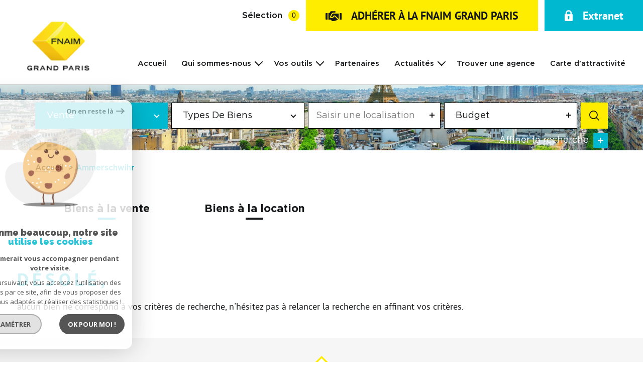

--- FILE ---
content_type: text/html; charset=UTF-8
request_url: https://www.fnaim-grand-paris.fr/556-ammerschwihr/
body_size: 16798
content:
<!DOCTYPE html>
<html lang="fr">
    <head>
        <meta charset="utf-8" />
        
        <base href="https://www.fnaim-grand-paris.fr/">

        <title>Immobilier - vente et location immobilière | Fnaim Grand Paris</title>

        <meta name="viewport" content="width=device-width, initial-scale=1.0, maximum-scale=5.0">
        <meta name="Language" content="fr">
        <meta name="description" content="">
        <meta name="author" content="">
        
        
        
    

        <link rel="shortcut icon" href="images/favicon.png" />

        <link rel="stylesheet" type="text/css" href="css/screen.css" media="screen"/>
         
        <link rel="stylesheet" href="https://unpkg.com/leaflet@1.3.1/dist/leaflet.css" integrity="sha512-Rksm5RenBEKSKFjgI3a41vrjkw4EVPlJ3+OiI65vTjIdo9brlAacEuKOiQ5OFh7cOI1bkDwLqdLw3Zg0cRJAAQ==" crossorigin="" />
        <link rel="stylesheet" href="https://unpkg.com/leaflet.markercluster@1.3.0/dist/MarkerCluster.css" />
        <link rel="stylesheet" href="https://unpkg.com/leaflet.markercluster@1.3.0/dist/MarkerCluster.Default.css" />

        <script src="https://unpkg.com/leaflet@1.3.1/dist/leaflet.js" integrity="sha512-/Nsx9X4HebavoBvEBuyp3I7od5tA0UzAxs+j83KgC8PU0kgB4XiK4Lfe4y4cgBtaRJQEIFCW+oC506aPT2L1zw==" crossorigin=""></script>
        <script src="https://unpkg.com/leaflet.markercluster@1.3.0/dist/leaflet.markercluster.js"></script>

        
            <!-- Global site tag (gtag.js) - Google Analytics -->
            <script async src="https://www.googletagmanager.com/gtag/js?id=UA-206365440-1"></script>
            <script>
            window.dataLayer = window.dataLayer || [];
            function gtag(){dataLayer.push(arguments);}
            gtag('js', new Date());  gtag('config', 'UA-206365440-1');
            </script>
        


        
            <script async src="https://www.googletagmanager.com/gtag/js?id=G-S0D9734CHD"></script>
            <script>
                window.dataLayer = window.dataLayer || [];
                function gtag(){dataLayer.push(arguments);}
                gtag('js', new Date());
                gtag('config', 'G-S0D9734CHD');
            </script>
        
    </head>

    <body class="body theme-default" id="bodyjs">
        
        <div data-scroll>

            <div class="js-nav-holder--vertical">
            </div>

            <div class="body__wrapper main-nav__pusher main-search__pusher">
                <header class="header" id="">
    <div class="header__container">
        <div class="header__topbar">
            <div class="topbar">
    <div class="topbar__wrapper">
        <a href="/selection/" class="selection-icon" data-title="biens sélectionnés">
            <div class="selection-icon__text">Sélection</div>
            <div class="selection-icon__badge js-selection-count">0</div>
        </a>

        <a href="/devenir-adherent-fnaim.html" class="button join-button">
            <i><svg xmlns="http://www.w3.org/2000/svg" viewBox="0 0 138 96"><path d="m 134.2,26.412 h -12.3 v 56.68 h 12.3 a 4.04,4.04 0 0 0 4.1,-4 v -48.8 c -0.08,-2.2 -1.9,-3.92 -4.1,-3.87 z M 0.32,30.282 v 48.46 a 4.04,4.04 0 0 0 4,4.1 h 12.4 V 26.402 H 4.43 c -2.2,-0.05 -4.04,1.67 -4.1,3.87 z m 58.74,4.6 -12.3,24.62 a 14.3,14.3 0 0 0 6.41,1.29 c 6.14,0.1 11.77,-3.4 14.37,-8.98 l 2.58,-5.4 h 7.95 a 7.95,7.95 0 0 1 5.64,2.31 l 30,30 V 30.252 H 66.24 a 7.87,7.87 0 0 0 -7.18,4.61 z m 16.18,19.75 -0.26,0.5 c -3.75,7.7 -11.22,12.95 -19.75,13.85 a 29.43,29.43 0 0 1 -15.67,-3.59 c -2.04,-0.88 -2.98,-3.25 -2.1,-5.3 0.01,-0.03 0.03,-0.06 0.04,-0.1 l 14.37,-28.73 a 16.59,16.59 0 0 1 14.37,-8.98 H 83.7 a 21.34,21.34 0 0 0 1.8,-8.2 4.04,4.04 0 0 0 -4,-4.1 H 50.1 a 11.95,11.95 0 0 0 -10.77,6.67 l -3.6,7.18 a 4.36,4.36 0 0 1 -3.59,2.31 h -7.2 v 56.7 h 18.48 l 11.54,11.54 c 3.23,3.2 7.95,4.4 12.3,3.08 l 34.6,-10.77 c 1.95,-0.56 3.72,-1.62 5.13,-3.08 L 78,54.642 h -2.8 z" /></svg>
</i>
            <span>ADHÉRER À LA FNAIM GRAND PARIS</span>
        </a>

        <a href="https://my.eudonet.com/Specif/Eudo_07275/Extranet/xtranet/fnaim/home" target="_blank" class="button button--alt login-button">
            <i><svg xmlns="http://www.w3.org/2000/svg" viewBox="0 0 61.68 82"><path d="M59.86 30.83H54.8v-6.9a23.95 23.95 0 0 0-47.89 0v6.9H1.64A1.65 1.65 0 0 0 0 32.47V75.1A6.92 6.92 0 0 0 6.89 82h47.9a6.92 6.92 0 0 0 6.89-6.89V32.47a1.92 1.92 0 0 0-1.82-1.64zm-23.94 35.6a1.69 1.69 0 0 1-1.58 1.8.88.88 0 0 1-.23 0h-6.9a1.68 1.68 0 0 1-1.8-1.57.89.89 0 0 1 0-.23l1.14-9.7a6.7 6.7 0 0 1-2.78-5.59 6.89 6.89 0 1 1 11 5.59zm8.52-35.6H17.06v-6.9a13.61 13.61 0 0 1 27.21 0v6.9z"/></svg></i>
            <span>Extranet</span>
        </a>
    </div>
</div>        </div>

        <div class="header__wrapper">

            <button class="header__nav-toggle nav-toggle" id="nav-toggle" aria-label="Ouvrir le menu">
                <span class="nav-toggle__lines"></span>
            </button>

            <div class="header__logo">
                <a class="header__home-link" href="/">
                    <div class="main-logo">
    <div class="main-logo__image">
        <img src="images/logo.png" alt="Fnaim-75" class="main-logo__image-asset">
    </div>
    <div class="main-logo__slogan">
        <img src="images/logo-slogan.svg" alt="" class="main-logo__slogan-asset">
    </div>
</div>                </a>
            </div>

            <div class="header__nav js-nav-holder--horizontal">
                <nav aria-label="Navigation principale" class="main-nav main-nav--horizontal" id="main-nav" tabindex="-1">
    <button aria-label="Fermer" class="main-nav__close">
        <i><svg class="main-nav__close-icon" xmlns="http://www.w3.org/2000/svg" viewBox="0 0 150 150"><path d="M134.51 22.49l-6.9-6.88L75 68.12 22.39 15.61l-6.9 6.88L68.1 75l-52.61 52.51 6.9 6.88L75 81.89l52.61 52.5 6.9-6.88L81.9 75l52.61-52.51z"/></svg></i>
    </button>
    <div class="main-nav__wrapper" id="jsscroll-main-nav">
        <ul class="main-nav__menu menu menu--horizontal">
            <li class="menu__item"><div class="menu__item-header"><a class="menu__link" href="/">Accueil</a></div></li>
            <li class="menu__item">
                <div class="menu__item-header">
                    <span class="menu__link">Qui sommes-nous</span>
                </div>
                <ul class="submenu" style="display: block; max-height: none; overflow: visible;">
                    <li class="submenu__item js-menu-item" data-idx="5">
                        <div class="submenu__item-header">
                            <a href="/qui-sommes-nous.html/" class="submenu__link " target="" tabindex="-1">Qui sommes-nous?</a>
                        </div>
                    </li> 
                    <li class="submenu__item js-menu-item" data-idx="5">
                        <div class="submenu__item-header">
                            <a href="/etude-eco/" class="submenu__link " target="" tabindex="-1">Etudes économiques</a>
                        </div>
                    </li>
                    <li class="submenu__item js-menu-item" data-idx="5">
                        <div class="submenu__item-header">
                            <a href="/formations.html/" class="submenu__link " target="" tabindex="-1">Formations</a>
                        </div>
                    </li>
                    <li class="submenu__item js-menu-item" data-idx="5">
                        <div class="submenu__item-header">
                            <a href="/conseils-juridique.html/" class="submenu__link " target="" tabindex="-1">Conseils juridiques</a>
                        </div>
                    </li>
                </ul>
            </li>
            <li class="menu__item">
                <div class="menu__item-header">
                    <span class="menu__link">Vos outils</span>
                </div>
                <ul class="submenu" style="display: block; max-height: none; overflow: visible;">
                    <li class="submenu__item js-menu-item" data-idx="5">
                        <div class="submenu__item-header">
                            <a href="https://fnaim.modelo.fr/" class="submenu__link " target="_blank" tabindex="-1">FNAIM Légal by Modelo</a>
                        </div>
                    </li> 
                    <li class="submenu__item js-menu-item" data-idx="5">
                        <div class="submenu__item-header">
                            <a href="https://hub.fnaim.fr/" class="submenu__link " target="_blank" tabindex="-1">Hub FNAIM</a>
                        </div>
                    </li>
                    <li class="submenu__item js-menu-item" data-idx="5">
                        <div class="submenu__item-header">
                            <a href="https://my.eudonet.com/Specif/Eudo_07275/Extranet/xtranet/fnaim/home" class="submenu__link " target="_blank" tabindex="-1">Extranet FNAIM Grand Paris</a>
                        </div>
                    </li>
                    <li class="submenu__item js-menu-item" data-idx="5">
                        <div class="submenu__item-header">
                            <a href="/centrale-d-achat/" class="submenu__link " target="" tabindex="-1">Centrale d'achat</a>                        
                        </div>
                    </li>
                    <li class="submenu__item js-menu-item" data-idx="5">
                        <div class="submenu__item-header">
                            <a href="https://hub.fnaim.fr/hd/dlmsi_284907/fr/barometres-/-conjoncture" class="submenu__link " target="_blank" tabindex="-1">Baromètre des prix</a>
                        </div>
                    </li>
                    <li class="submenu__item js-menu-item" data-idx="5">
                        <div class="submenu__item-header">
                            <a href="https://hub.fnaim.fr/hd/dlmsi_284910/fr/observatoire-des-loyers" class="submenu__link " target="_blank" tabindex="-1">Observatoire des loyers</a>
                        </div>
                    </li>
                    <li class="submenu__item js-menu-item" data-idx="5">
                        <div class="submenu__item-header">
                            <a href="/immocv/" class="submenu__link " target="" tabindex="-1">ImmoCV</a>                        
                        </div>
                    </li>
                </ul>
            </li>
            <li class="menu__item"><div class="menu__item-header"><a href="/nos-partenaire/" class="menu__link">Partenaires</a></div></li>
            <li class="menu__item">
                <div class="menu__item-header"><a href="/actualites/1" class="menu__link">Actualités</a></div>
                <ul class="submenu" style="display: block; max-height: none; overflow: visible;">
                    <li class="submenu__item js-menu-item" data-idx="5">
                        <div class="submenu__item-header">
                            <a href="/evenement/1" class="submenu__link " target="" tabindex="-1">Évènements</a>                        
                        </div>
                    </li>
                    <li class="submenu__item js-menu-item" data-idx="5">
                        <div class="submenu__item-header">
                            <a href="/avis-experts.html/" class="submenu__link " target="" tabindex="-1">Vidéos</a>                        
                        </div>
                    </li>
                    <li class="submenu__item js-menu-item" data-idx="5">
                        <div class="submenu__item-header">
                            <a href="/presses/1" class="submenu__link " target="" tabindex="-1">Presse</a>                        
                        </div>
                    </li>
                    <li class="submenu__item js-menu-item" data-idx="5">
                        <div class="submenu__item-header">
                            <a href="/revues/1" class="submenu__link " target="" tabindex="-1">Revue professions immobilières</a>                        
                        </div>
                    </li>
                    <li class="submenu__item js-menu-item" data-idx="5">
                        <div class="submenu__item-header">
                            <a href="/lettre-votre-patrimoine/1" class="submenu__link " target="" tabindex="-1">Lettre votre patrimoine</a>
                        </div>
                    </li>
                    <li class="submenu__item js-menu-item" data-idx="5">
                        <div class="submenu__item-header">
                            <a href="/observatoires/1" class="submenu__link " target="" tabindex="-1">Observatoires</a>
                        </div>
                    </li>
                    <li class="submenu__item js-menu-item" data-idx="5">
                        <div class="submenu__item-header">
                            <a href="/actualites-juridiques/1" class="submenu__link " target="" tabindex="-1">Actualités juridiques</a>                        
                        </div>
                    </li>
                    <li class="submenu__item js-menu-item" data-idx="5">
                        <div class="submenu__item-header">
                            <a href="/nouveaux-adherents/1" class="submenu__link " target="" tabindex="-1">Nouveaux adhérents</a>                        
                        </div>
                    </li>
                </ul>
            </li>
            <li class="menu__item"><div class="menu__item-header"><a href="/nos-agences/1" class="menu__link">Trouver une agence</a></div></li>
            <li class="menu__item"><div class="menu__item-header"><a href="/carte_attractivite/" class="menu__link">Carte d'attractivité</a></div></li>
        </ul>
    </div>
    <button class="main-nav__focus-trap"></button>
</nav>
            </div>

            <button class="header__search-toggle search-toggle" id="search-toggle" aria-label="Ouvrir le formulaire de recherche">
                <svg class="search-toggle__icon" xmlns="http://www.w3.org/2000/svg" viewBox="0 0 150 150"><path d="M141.33 133.34l-32.69-32.69a57.26 57.26 0 10-8 8l32.69 32.66a5.66 5.66 0 008-8zm-77-23.12a45.92 45.92 0 1145.94-45.91 46 46 0 01-45.96 45.91z"/></svg>            </button>

        </div>
    </div>
</header>                <main id="main" class="main properties-listing sticky__pusher">
                    <div class="main__wrapper">

                        

    <div class="jumbotron">
    <div class="jumbotron__background">
        <picture>
            <source media="(min-width: 768px)" data-srcset="images/modules/jumbotron/jumbotron.jpg" />
             <img class="js-lazy" src="data:image/svg+xml,%3Csvg xmlns='http://www.w3.org/2000/svg' viewBox='0 0 768 326'%3E%3C/svg%3E" data-src="images/modules/jumbotron/jumbotron--mobile.jpg" alt="" width="768" height="326" data-size="768x326" >        </picture>
    </div>

    <div class="jumbotron__search js-search-holder--horizontal">
        <section aria-label="Recherche principale" aria-hidden="true" class="main-search main-search--loading" id="main-search" tabindex="0">
    <button aria-label="Fermer" class="main-search__close">
        <i><svg class="main-search__close-icon" xmlns="http://www.w3.org/2000/svg" viewBox="0 0 150 150"><path d="M134.51 22.49l-6.9-6.88L75 68.12 22.39 15.61l-6.9 6.88L68.1 75l-52.61 52.51 6.9 6.88L75 81.89l52.61 52.5 6.9-6.88L81.9 75l52.61-52.51z"/></svg></i>
    </button>
    <div class="main-search__loader"></div>
    <div id="jsscroll-main-search" class="main-search__wrapper">
        
        <form method="post" action="/recherche/" class="main-search__form form main-search-form" data-source="/i/JsonDataSearch/getPrimaryData">
            <div class="form__wrapper">
                <div class="main-search__fieldset">
                    <div class="main-search-form__container">
                        <legend class="main-search-form__legend form__legend main-search-form__title title"><span class="title__subtitle">Votre</span><span class="title__content">Recherche</span></legend>
                        <div class="main-search-form__fields">
                            <div class="main-search-form__group">
                                <div class="form__field">
                                    <label for="mod_contact_offredem" class="select__label">Offre *</label>
                                    <div class="select select--highlight js-select--custom form__input">
                                        <select name="data[Search][offredem]"
                                                class="select__input js-select js-select--main js-select--no-search  js-select--custom"
                                                data-placeholder="Type d'offre"
                                                data-id="offredem">
                                            <option data-placeholder="true">Offre</option>
                                                                                    
                                        </select>
                                    </div>
                                </div>

                                <div class="form__field">
                                    <div class="select form__input">
                                        <select name="data[Search][idtype]" id="mainSearchInputTypeBien" class="select__input js-select js-select--main  js-select--custom" data-id="idtype" data-placeholder="Types de biens">
                                            <option data-placeholder="true">Types de biens</option>
                                        </select>
                                    </div>
                                </div>
                            
                                <div class="form__field">
                                    <div class="form__input">
                                        

<div class="localizator" tabindex="0" data-source="ajs/getLocalisation" data-id="localisation" data-name="data[Search][recherche_villes[]]">
    <div class="localizator__summary">
        <div class="localizator__values">
            <div class="localizator__value localizator__value--count"></div>
            <div class="localizator__hidden"></div>
        </div>
    </div>
    <div class="localizator__content">
        <div class="localizator__input textfield">
            <input class="textfield__input" type="text" placeholder="Saisir une localisation" spellcheck="false">
        </div>
        <div class="ss-add"><span class="ss-plus"></span></div>
        <div class="localizator__search">
            <div class="localizator__select">
                <select class="js-select js-select--custom js-select--main" multiple>

                </select>
            </div>
        </div>

        <div class="localizator__values-container">
            <div class="localizator__values">

            </div>
            <div class="localizator__extra">
                <div class="radios">
                    <fieldset class="radios__fieldset">
                        <legend class="radios__legend">Dans un rayon de </legend>
                        <ul class="radios__group">
                            <li class="radios__item">
                                <div class="radio">
                                    <input type="radio" name="data[Search][around_loc][]" value="5" class="radio__input" id="distance_5_179357035">
                                    <label for="distance_distance_5_179357035" class="radio__label">5 km</label>
                                </div>
                            </li>
                            <li class="radios__item">
                                <div class="radio">
                                    <input type="radio" name="data[Search][around_loc][]" value="10" class="radio__input" id="distance_10_179357035">
                                    <label for="distance_distance_10_179357035" class="radio__label">10 km</label>
                                </div>
                            </li>
                            <li class="radios__item">
                                <div class="radio">
                                    <input type="radio" name="data[Search][around_loc][]" value="15" class="radio__input" id="distance_15_179357035">
                                    <label for="distance_distance_15_179357035" class="radio__label">15 km</label>
                                </div>
                            </li>

                        </ul>
                    </fieldset>
                </div>
            </div>
        </div>
    </div>
    <div class="localizator__plus"></div>
</div>                                    </div>
                                </div>

                                <div class="form__field">
                                    <div class="form__input">
                                        
<div class="range " tabindex="0" data-steps="300" data-id="prixmaxmin">
    <div class="range__summary">
        <div class="range__prompt">
            Budget
        </div>
        <div class="range__values">
            Entre <span class="range__highlight range__value"><span class="range__min" id="minPricerange"></span> &euro;</span> et <span class="range__highlight range__value"><span class="range__max" id="maxPricerange"></span> &euro;</span>
        </div>
    </div>
    <div class="range__content budgetrange">
        <div class=inputBudget>
            <div class="prix mR20">
                <span>Entre</span>
                <input type="number" name="data[Search][prixmin]" value="" class="range__input-min" id="minPrice">
            </div>
            <div class="prix">
                <span>et</span>
                <input type="number" name="data[Search][prixmax]" value="" class="range__input-max" id="maxPrice">
            </div>
        </div>
        <div class="range__budget">
            <div class="range__slider"></div>
        </div>
        <div class="range__preview">
            <div>Min. <span class="range__highlight"><span class="range__min" id="prixMin"></span> &euro;</span></div>
            <div>Max. <span class="range__highlight"><span class="range__max" id="prixMax"></span> &euro;</span></div>
        </div>
    </div>
    <div class="range__plus"></div>
</div>                                    </div>
                                </div>
                            </div>
                            
                            <div class="main-search__more" data-expandable id="main-search__more">
                                <div class="main-search-form__fields">
                                    <div class="main-search-form__group">
                                        <div class="form__field">
                                            <div class="textfield form__input">
                                                <label for="f__NO_DOSSIER" class="textfield__label">Référence</label>
                                                <input type="text" name="data[Search][NO_DOSSIER]" class="textfield__input" id="f__NO_DOSSIER" placeholder="Référence">
                                            </div>
                                        </div>

                                        <div class="form__field">
                                            <div class="form__input">
                                                
<div class="range " tabindex="0" data-steps="10" data-id="surfmaxmin">
    <div class="range__summary">
        <div class="range__prompt">
            Surface
        </div>
        <div class="range__values">
            Entre <span class="range__highlight range__value"><span class="range__min"></span> m2</span> et <span class="range__highlight range__value"><span class="range__max"></span> m2</span>
        </div>
    </div>
    <div class="range__content">
        <div class="range__slider"></div>
        <div class="range__preview">
            <div>Min. <span class="range__highlight"><span class="range__min"></span> m2</span></div>
            <div>Max. <span class="range__highlight"><span class="range__max"></span> m2</span></div>
        </div>
    </div>
    <input type="hidden" name="data[Search][surfmax]" value="" class="range__input-max">
    <input type="hidden" name="data[Search][surfmin]" value="" class="range__input-min">
    <div class="range__plus"></div>
</div>                                            </div>
                                        </div>

                                        <div class="form__field ">
                                            <div class="form__input">
                                                
<div class="range " tabindex="0" data-steps="1" data-id="piecesmaxmin">
    <div class="range__summary">
        <div class="range__prompt">
            Pièces
        </div>
        <div class="range__values">
            Entre <span class="range__highlight range__value"><span class="range__min"></span> pièces</span> et <span class="range__highlight range__value"><span class="range__max"></span> pièces</span>
        </div>
    </div>
    <div class="range__content">
        <div class="range__slider"></div>
        <div class="range__preview">
            <div>Min. <span class="range__highlight"><span class="range__min"></span> pièces</span></div>
            <div>Max. <span class="range__highlight"><span class="range__max"></span> pièces</span></div>
        </div>
    </div>
    <input type="hidden" name="data[Search][piecesmax]" value="" class="range__input-max">
    <input type="hidden" name="data[Search][piecesmin]" value="" class="range__input-min">
    <div class="range__plus"></div>
</div>                                            </div>
                                        </div>
                                    </div>
                                </div>
                            </div>
                        
                        </div>
                        <div class="main-search-form__submit">
                            <button class="search-more main-search__expand-button" data-expand="main-search__more" data-alt-text="Masquer">
                                <span>Affiner la recherche</span>

                                <svg class="search-more__icon search-more__icon--closed" xmlns="http://www.w3.org/2000/svg" width="24" height="24" viewBox="0 0 24 24"><path d="M24 10h-10v-10h-4v10h-10v4h10v10h4v-10h10z"/></svg>
                                <svg class="search-more__icon search-more__icon--expanded" xmlns="http://www.w3.org/2000/svg" width="24" height="24" viewBox="0 0 24 24"><path d="M0 10h24v4h-24z"/></svg>
                            </button>

                            <button type="submit" class="submit__field button button--anim-bg"><i><svg class="" xmlns="http://www.w3.org/2000/svg" viewBox="0 0 150 150"><path d="M141.33 133.34l-32.69-32.69a57.26 57.26 0 10-8 8l32.69 32.66a5.66 5.66 0 008-8zm-77-23.12a45.92 45.92 0 1145.94-45.91 46 46 0 01-45.96 45.91z"/></svg></i></button>
                        </div>
                    </div>

                </div>
            </div>
        </form>
    </div>
</section>    </div>
</div>
    <div class="breadcrumb">
        <div class="breadcrumb__wrapper">
            <ol class="breadcrumb__items">
                <li class="breadcrumb__item"><a href="/" class="breadcrumb__link" >Accueil</a></li>
                <li class="breadcrumb__item--active">Ammerschwihr</li>
            </ol>
        </div>
    </div>

    <div class="properties-listing__seo wrapper">
        <div class="wrapper-inner--small">
            <div class="properties-seo">
        <div class="properties-seo__cities">
        <a href="https://www.fnaim-grand-paris.fr/556-ammerschwihr/ventes/1" class="properties-seo__cities-title-link">
             <div class="properties-seo__cities-title properties-seo__cities-title--1 title">
    <div class="title__content">
                    <b>Biens à la vente</b>
                            </div>
</div>        </a>
        
        <ul class="properties-seo__cities-list">
            
        </ul>
    </div>

    <div class="properties-seo__cities">
        <a href="/556-ammerschwihr/locations/1" class="properties-seo__cities-title-link">
             <div class="properties-seo__cities-title properties-seo__cities-title--2 title">
    <div class="title__content">
                    <b>Biens à la location</b>
                            </div>
</div>        </a>
        <ul class="properties-seo__cities-list">
            
        </ul>
    </div>
    
    <div class="properties-seo__data">
                     <div class="properties-seo__data-title title">
    <h1 class="title__content">
                            </h1>
</div>                        
        <div class="properties-seo__data-content">
                            
                    </div>
    </div>
</div>        </div>
    </div>
    
    <div class="properties-listing__list wrapper">
        <div class="wrapper-inner--small">
            <div class="properties-list">
    <ul class="properties-list__list">
            <div class="listing_nobiens">
            <h1 class="title__content_nobiens">Désolé, </h1>
            <p>aucun bien ne correspond à vos critères de recherche, n'hésitez pas à relancer la recherche en affinant vos critères.</p>
        </div>
        </ul>
</div>

        </div>
    </div>

    <div class="properties-listing__agencies wrapper">
        <div class="wrapper-inner--small"> 
            <!-- idville-556 -->
            <!-- nbagences-4  -->
            <div class="properties-agencies">
    <div class="properties-agencies__wrapper wrapper">
        <div class="properties-agencies__inner-wrapper wrapper-inner--small">
            <div class="properties-agencies__visual">
                 <img class="properties-agencies__img js-lazy" src="data:image/svg+xml,%3Csvg xmlns='http://www.w3.org/2000/svg' viewBox='0 0 120 120'%3E%3C/svg%3E" data-src="images/modules/properties/agency.svg" alt="" width="120" height="120" data-size="120x120" >            </div>

             <div class="properties-agencies__title title">
    <div class="title__content">
                    <b>Nos agences sur</b>
                            <br>
                            Ammerschwihr            </div>
</div>
            <ul class="properties-agencies__list">
                        </ul>
            
        </div>
    </div>
</div>

        </div>
    </div>

    <div class="properties-listing__info wrapper">
        <div class="wrapper-inner--small">
            <div class="properties-info">

    <div class="properties-info__content editorial">
        
    </div>

</div>        </div>
    </div>
    
    <div class="properties-listing__links">
        <div class="wrapper-inner--small">
            <div class="properties-links">
    <div class="properties-links__links-list ">
        <div class="properties-links__icon">
             <img class="properties-links__img js-lazy" src="data:image/svg+xml,%3Csvg xmlns='http://www.w3.org/2000/svg' viewBox='0 0 120 120'%3E%3C/svg%3E" data-src="images/modules/properties/info.svg" alt="" width="120" height="120" data-size="120x120" >        </div>

        
                     <div class="properties-links__title title">
    <div class="title__content">
                    <b>S'informer sur</b>
                            <br>
                            Ammerschwihr            </div>
</div>            <ul class="properties-links__list">
</ul>
         

    </div>

                        <div class="properties-links__links-list">
                <div class="properties-links__icon">
                     <img class="properties-links__img js-lazy" src="data:image/svg+xml,%3Csvg xmlns='http://www.w3.org/2000/svg' viewBox='0 0 120 120'%3E%3C/svg%3E" data-src="images/modules/properties/pin.svg" alt="" width="120" height="120" data-size="120x120" >                </div>

                 <div class="properties-links__title title">
    <div class="title__content">
                    <b>À proximité de </b>
                            <br>
                            Ammerschwihr            </div>
</div>                
                <ul class="properties-links__list">
                                </ul>

            </div>
                </div>        </div>
    </div>

    <div class="properties-listing__properties-slider wrapper">
        <div class="wrapper-inner--large">
             <div class="home__properties-slider-title title">
    <div class="title__content">
                    <b>Les derniers</b>
                            <br>
                            biens rentrés            </div>
</div>
            <div class="properties-slider">
    <ul class="properties-slider__list">
            </ul>
</div>


        </div>
    </div>
    

                    </div>
                </main>

                <footer class="footer">
    <div class="footer__logo">
        <div class="main-logo">
            <div class="main-logo__image">
                <img src="images/logo.png" alt="Fnaim-" class="main-logo__image">
            </div>
                    </div>
    </div>
    <div class="footer__social">
        <div class="footer__wrapper wrapper">
            <div class="footer__inner-wrapper wrapper-inner--small">
                <div class="footer-social">
                        <div class="footer-social__item">
                            <a href="https://www.facebook.com/fnaimgrandparis/" target="_blank" rel="noopener" title="Visiter notre page Facebook - Ouverture dans une nouvelle fenêtre" aria-label="Visiter notre page Facebook - Ouverture dans une nouvelle fenêtre">
                                <svg xmlns="http://www.w3.org/2000/svg" width="77.782" height="77.782" viewBox="0 0 77.782 77.782">
                                    <g id="Groupe_319" data-name="Groupe 319" transform="translate(-866 -4559.133)">
                                    <g id="Rectangle_122" data-name="Rectangle 122" transform="translate(904.891 4559.133) rotate(45)" fill="none" stroke="#fff" stroke-width="3">
                                        <rect width="55" height="55" stroke="none"/>
                                        <rect x="1.5" y="1.5" width="52" height="52" fill="none"/>
                                    </g>
                                    <path id="Tracé_167" data-name="Tracé 167" d="M14.3,10.4H9V6.6c0-1.2,1.2-1.4,1.8-1.4h3.4V0H10.4C5,0,3.8,3.8,3.8,6.3v4.1H0v5.3H3.8V30H9V15.7h4.4Z" transform="translate(898 4583.133)" fill="#fff"/>
                                    </g>
                                </svg>
                            </a>
                        </div>
                        <div class="footer-social__item">
                            <a href="https://twitter.com/Fnaimidf" target="_blank" rel="noopener" title="Visiter notre page Twitter - Ouverture dans une nouvelle fenêtre" aria-label="Visiter notre page Twitter - Ouverture dans une nouvelle fenêtre">
                                <svg xmlns="http://www.w3.org/2000/svg" width="77.782" height="77.782" viewBox="0 0 77.782 77.782">
                                    <g id="Groupe_320" data-name="Groupe 320" transform="translate(-977 -4559.133)">
                                    <g id="Rectangle_123" data-name="Rectangle 123" transform="translate(1015.891 4559.133) rotate(45)" fill="none" stroke="#fff" stroke-width="3">
                                        <rect width="55" height="55" stroke="none"/>
                                        <rect x="1.5" y="1.5" width="52" height="52" fill="none"/>
                                    </g>
                                    <path id="Tracé_168" data-name="Tracé 168" d="M25.153,2.64a10.2,10.2,0,0,1-2.86.88,5.894,5.894,0,0,0,2.2-3.007A7.984,7.984,0,0,1,21.267,1.76h0A5.191,5.191,0,0,0,17.453,0a5.408,5.408,0,0,0-5.207,5.573,6.458,6.458,0,0,0,.147,1.247h0a14.737,14.737,0,0,1-11-5.793,5.943,5.943,0,0,0,1.54,7.407A2.974,2.974,0,0,1,.66,7.773,5.255,5.255,0,0,0,4.693,13.2a3.81,3.81,0,0,1-2.2.147C2.64,15.033,4.84,17.16,7.187,17.16A8.161,8.161,0,0,1,0,19.507,14.18,14.18,0,0,0,8.067,22c8.36,0,14.887-7.333,14.52-16.353h0V5.5A9.061,9.061,0,0,0,25.153,2.64Z" transform="translate(1003 4587.133)" fill="#fff"/>
                                    </g>
                                </svg>
                            </a>
                        </div>
                        <div class="footer-social__item">
                            <a href="https://fr.linkedin.com/company/fnaim-du-grand-paris" target="_blank" rel="noopener" title="Visiter notre page Twitter - Ouverture dans une nouvelle fenêtre" aria-label="Visiter notre page Twitter - Ouverture dans une nouvelle fenêtre">
                                <svg xmlns="http://www.w3.org/2000/svg" width="77.782" height="77.782" viewBox="0 0 77.782 77.782">
                                    <g id="Groupe_322" data-name="Groupe 322" transform="translate(-977 -4559.133)">
                                    <g id="Rectangle_124" data-name="Rectangle 124" transform="translate(1015.891 4559.133) rotate(45)" fill="none" stroke="#fff" stroke-width="3">
                                        <rect width="55" height="55" stroke="none"/>
                                        <rect x="1.5" y="1.5" width="52" height="52" fill="none"/>
                                    </g>
                                    <path id="Tracé_171" data-name="Tracé 171" d="M311,302.5v8.4h-4.8v-7.8c0-2-0.7-3.3-2.4-3.3c-1.3,0-2.1,0.9-2.5,1.8c-0.1,0.3-0.2,0.7-0.2,1.2v8.1h-4.8   c0,0,0-13.2,0-14.6h4.8v2c0,0,0,0,0,0h0v0c0.6-1,1.8-2.4,4.4-2.4C308.6,296,311,298.1,311,302.5L311,302.5z M291.1,289.3   c-1.6,0-2.7,1.1-2.7,2.5c0,1.4,1.1,2.5,2.7,2.5h0c1.7,0,2.8-1.1,2.8-2.5C293.8,290.4,292.8,289.3,291.1,289.3L291.1,289.3z    M288.7,310.9h4.8v-14.6h-4.8V310.9z" transform="translate(717, 4295.13)" fill="#fff"/>
                                    </g>
                                </svg>
                            </a>
                        </div>
                        <div class="footer-social__item">
                            <a href="https://www.instagram.com/fnaim_grand_paris/" target="_blank" rel="noopener" title="Visiter notre page Twitter - Ouverture dans une nouvelle fenêtre" aria-label="Visiter notre page Twitter - Ouverture dans une nouvelle fenêtre">
                                <svg xmlns="http://www.w3.org/2000/svg" width="77.782" height="77.782" viewBox="0 0 77.782 77.782">
                                    <g id="Groupe_321" data-name="Groupe 321" transform="translate(-977 -4559.133)">
                                    <g id="Rectangle_124" data-name="Rectangle 124" transform="translate(1015.891 4559.133) rotate(45)" fill="none" stroke="#fff" stroke-width="3">
                                        <rect width="55" height="55" stroke="none"/>
                                        <rect x="1.5" y="1.5" width="52" height="52" fill="none"/>
                                    </g>
                                    <path id="Tracé_169" data-name="Tracé 169" d="M304.2,289h-9c-3.6,0-6.6,3-6.6,6.6v9c0,3.6,3,6.6,6.6,6.6h9c3.6,0,6.6-3,6.6-6.6v-9   C310.8,292,307.8,289,304.2,289z M304.2,309h-9c-2.4,0-4.4-2-4.4-4.4v-9c0-2.4,2-4.4,4.4-4.4h9c2.4,0,4.4,2,4.4,4.4v9h0   C308.6,307,306.6,309,304.2,309z" transform="translate(717, 4300.13)" fill="#fff"/>
                                    <path id="Tracé_170" data-name="Tracé 170" d="M299.7,294.4c-3.1,0-5.7,2.6-5.7,5.7c0,3.1,2.6,5.7,5.7,5.7s5.7-2.6,5.7-5.7
                                    C305.4,296.9,302.9,294.4,299.7,294.4z M299.7,303.6c-1.9,0-3.5-1.6-3.5-3.5c0-1.9,1.6-3.5,3.5-3.5c1.9,0,3.5,1.6,3.5,3.5
                                    C303.2,302,301.6,303.6,299.7,303.6z" transform="translate(717, 4300.13)" fill="#fff"/>
                                    <ellipse cx="305.4" cy="294.4" rx="1.4" ry="1.4" transform="translate(717, 4300.13)" fill="#fff"/>
                                    </g>
                                </svg>
                            </a>
                        </div>
                        <div class="footer-social__item">
                            <a href="https://www.youtube.com/c/FNAIMduGrandParis" target="_blank" rel="noopener" title="Visiter notre page YouTube - Ouverture dans une nouvelle fenêtre" aria-label="Visiter notre page YouTube - Ouverture dans une nouvelle fenêtre">
                                <svg xmlns="http://www.w3.org/2000/svg" width="77.782" height="77.782" viewBox="0 0 77.782 77.782">
                                    <g id="Groupe_326" data-name="Groupe 326" transform="translate(-977 -4559.133)">
                                    <g id="Rectangle_125" data-name="Rectangle 125" transform="translate(1015.891 4559.133) rotate(45)" fill="none" stroke="#fff" stroke-width="3">
                                        <rect width="55" height="55" stroke="none"/>
                                        <rect x="1.5" y="1.5" width="52" height="52" fill="none"/>
                                    </g>
                                    <path xmlns="http://www.w3.org/2000/svg" id="Tracé_2" data-name="Tracé 2" d="M47.7,38.412l-1.1,4.221h-.092l-1.193-4.221h-1.74l2.29,7.067v3.028h1.285V45.289l2.387-6.883Zm5.6,4.681a2.316,2.316,0,0,0-.551-1.56,1.245,1.245,0,0,0-1.193-.642c-.735,0-.921.275-1.376.642A2.166,2.166,0,0,0,49.536,43v3.3a1.891,1.891,0,0,0,.642,1.56,1.667,1.667,0,0,0,1.285.551,1.263,1.263,0,0,0,1.193-.551A2.214,2.214,0,0,0,53.3,46.3Zm5.048-2.2H57.152v5.047a13.664,13.664,0,0,1-.921,1.1c-.183,0-.183,0-.275-.183-.092-.092-.092-.183-.092-.459V40.89H54.582v6.058c0,.459,0,1.193.275,1.376a1.023,1.023,0,0,0,1.193-.183,3.7,3.7,0,0,0,1.011-1.286v1.379h1.193l.092-7.341Zm7.526,15.142a5.053,5.053,0,0,0-5.048-5.138H43.386a5.115,5.115,0,0,0-5.048,5.139V60.8a5.053,5.053,0,0,0,5.048,5.139H60.914A5.115,5.115,0,0,0,65.962,60.8V56.032ZM58.9,63.466a1.868,1.868,0,0,1-1.377-.551,1.9,1.9,0,0,1-.459-1.468V58.51a3.194,3.194,0,0,1,.551-1.928,1.868,1.868,0,0,1,1.377-.551,2.251,2.251,0,0,1,1.377.459,4.375,4.375,0,0,1,.459,2.019V59.7H58.345v1.652c0,.367,0,.551.183.735a.539.539,0,0,0,.459.183.7.7,0,0,0,.459-.183,1.186,1.186,0,0,0,.183-.735V61.08h1.285v.275c0,.735-.092,1.193-.459,1.468a2.012,2.012,0,0,1-1.56.642Zm.642-4.772v-.275a4.485,4.485,0,0,0-.092-1.193.552.552,0,0,0-.826,0,4.073,4.073,0,0,0-.183,1.193v.275Zm-4.864,4.772a2.16,2.16,0,0,1-.735-.183,2.433,2.433,0,0,1-.551-.459v.552H52.1V53.371H53.3V56.4a2.789,2.789,0,0,1,.642-.459,1.7,1.7,0,0,1,.642-.183,1.314,1.314,0,0,1,1.01.459,2.431,2.431,0,0,1,.275,1.285V62a1.957,1.957,0,0,1-.275,1.1,1.179,1.179,0,0,1-.918.362Zm-.092-5.873c0-.275-.183-.367-.275-.551a.7.7,0,0,0-.459-.183.338.338,0,0,0-.275.092.7.7,0,0,0-.367.183V62c.092.092.275.183.367.275a.338.338,0,0,0,.275.092c.183,0,.275,0,.367-.183a.781.781,0,0,0,.275-.459Zm-5.048,4.956a5.538,5.538,0,0,1-.735.735,2.837,2.837,0,0,1-.735.183,1.043,1.043,0,0,1-.733-.275,1.37,1.37,0,0,1-.275-.921V55.942h1.285v5.782c0,.183,0,.275.092.367a.338.338,0,0,0,.275.092A.593.593,0,0,0,49.169,62a.921.921,0,0,0,.459-.367V55.849h1.193v7.434H49.535Zm-3.671.921H44.578V54.65H43.293V53.457h3.763V54.65H45.77l.092,8.81Zm5.6-16.339a.627.627,0,0,1-.642-.642V43c0-.183.092-.275.183-.459a.7.7,0,0,1,.459-.183.477.477,0,0,1,.367.183A.5.5,0,0,1,52.1,43v3.488a.7.7,0,0,1-.183.459c-.18.091-.275.183-.459.183Z" transform="translate(963.891 4544.133)" fill="#fff"/>                                    
                                </svg>                        
                            </a>
                        </div>

                        <div class="footer-social__item">
                            <a href="https://g.page/r/CVSG4pyYUeXtEBA" target="_blank" rel="noopener" title="Visiter notre page Google - Ouverture dans une nouvelle fenêtre" aria-label="Visiter notre page Google - Ouverture dans une nouvelle fenêtre">
                                <svg xmlns="http://www.w3.org/2000/svg" width="77.782" height="77.782" viewBox="0 0 77.782 77.782">
                                    <g id="Groupe_329" data-name="Groupe 329" transform="translate(-977 -4559.133)">
                                    <g id="Rectangle_127" data-name="Rectangle 127" transform="translate(1015.891 4559.133) rotate(45)" fill="none" stroke="#fff" stroke-width="3">
                                        <rect width="55" height="55" stroke="none"/>
                                        <rect x="1.5" y="1.5" width="52" height="52" fill="none"/>
                                    </g>
                                    <path xmlns="http://www.w3.org/2000/svg" d="M16.318 13.714v5.484h9.078c-0.37 2.354-2.745 6.901-9.078 6.901-5.458 0-9.917-4.521-9.917-10.099s4.458-10.099 9.917-10.099c3.109 0 5.193 1.318 6.38 2.464l4.339-4.182c-2.786-2.599-6.396-4.182-10.719-4.182-8.844 0-16 7.151-16 16s7.156 16 16 16c9.234 0 15.365-6.49 15.365-15.635 0-1.052-0.115-1.854-0.255-2.651z" transform="translate(1000, 4582.13)" fill="#fff"/>
                                </svg>                        
                            </a>
                        </div>
                </div>
            </div>
        </div>
    </div>

    <div class="footer__seo">
        <div class="footer__wrapper wrapper">
            <div class="footer__inner-wrapper wrapper-inner--small">
                <div class="footer-seo">
                                            <ul class="footer-seo__list">
                        <li class="li-top-city"><a href="/contact">Contact</a></li>
                        <li class="li-top-city"><a href="/nos-partenaire/">Partenaires</a></li>
                        <li class="li-top-city"><a href="https://immocv.fr/" target="_blank">IMMOCV</a></li>
                                                <li class="li-top-city"><a href="/liens-utiles.html/" class="menu__link">Liens utiles</a></li>
                    </ul>
                    <div class="footer-seo__cta">
                        <a href="https://my.eudonet.com/Specif/Eudo_07275/Extranet/xtranet/fnaim/home" target="_blank" class="button button--border"><span>EXTRANET</span></a>
                        <a href="https://www.google.com/search?q=fnaim+grand+paris&rlz=1C1UEAD_frFR976FR976&oq=fnaim+grand+paris&aqs=chrome..69i57j46i175i199i512j0i22i30l3j69i60l3.2355j0j4&sourceid=chrome&ie=UTF-8#lrd=0x47e66fb924b6b045:0xede551989ce28654,1,,," target="_blank" class="button button--border"><span>Déposer un avis</span></a>
                    </div>
                </div>
            </div>
        </div>
        <div class="footer__to-top js-scroll-top">
            <svg xmlns="http://www.w3.org/2000/svg" viewBox="0 0 70.711 70.711" xmlns:v="https://vecta.io/nano"><g transform="translate(0, 70.711) rotate(-90)"><path class="svg-highlight" d="M35.355 0L70.71 35.355 35.355 70.71 0 35.355z"/><path d="M22.8 34.774v1.253a.572.572 0 0 0 .492.537h20.232l-7.206 7.207a.667.667 0 0 0-.179.4.436.436 0 0 0 .179.4l.9.9a.667.667 0 0 0 .393.18.436.436 0 0 0 .4-.179l9.72-9.713a.667.667 0 0 0 .179-.408.436.436 0 0 0-.179-.4l-9.668-9.713a.667.667 0 0 0-.4-.179.436.436 0 0 0-.4.179l-.9.9a.667.667 0 0 0-.179.4.547.547 0 0 0 .179.4l7.247 7.254H23.38a.564.564 0 0 0-.582.582z" fill="#000"/></g></svg>        </div> 
    </div>

    <div class="footer__copyright">
        <div class="footer__wrapper wrapper">
            <div class="footer__inner-wrapper wrapper-inner--small">
                <div class="footer-copyright">
                    <div class="footer-copyright__wrapper">
                        <div class="footer-copyright__content">
                            <div class="footer-copyright__main">
                                <p class="footer-copyright__text">© 2026 | Tous droits réservés |</p>
                                <nav class="footer-copyright__menu">
                                    <ul class="footer-copyright__nav-list footer-nav">
                                        <li class="footer-nav__item">
                                            <a href="/plan-du-site.html" class="footer-nav__link">Plan du site</a>
                                        </li>
                                        <li class="footer-nav__item">
                                            <a href="/mentions-legales/" class="footer-nav__link">Mentions légales</a>
                                        </li>
                                        <li class="footer-nav__item">
                                            <a href="/nos-partenaires/" class="footer-nav__link">Partenaires</a>
                                        </li>
                                                                                <li class="footer-nav__item">
                                            <a href="/contact" class="footer-nav__link">Contact</a>
                                        </li>
                                        <li class="footer-nav__item">
                                            <a href="/contact-dpo.html" class="footer-nav__link">Contact DPO</a>
                                        </li>
                                    </ul>
                                </nav>
                            </div>
                            <div class="footer-copyright__address">
                                27bis, avenue de Villiers, 75017 PARIS                            </div>
                        </div>
                        <div class="footer-copyright__lbi">
                            <a class="footer-copyright__lbi-link" href="https://www.la-boite-immo.com/" target="_blank" rel="noopener" title="Visiter notre page LaBoiteImmo - Ouverture dans une nouvelle fenêtre" aria-label="Visiter notre page LaBoiteImmo - Ouverture dans une nouvelle fenêtre">
                                Réalisé par <svg class="footer-copyright__lbi-logo" version="1.1"  xmlns="http://www.w3.org/2000/svg" xmlns:xlink="http://www.w3.org/1999/xlink" x="0px" y="0px"
	 viewBox="0 0 549.1 150" style="enable-background:new 0 0 549.1 150;" xml:space="preserve">
<g>
	<g>
		<g>
			<path d="M124.7,96.6l1.6,5.4l1.6-5.4h1.9l-2.5,7.2h-2l-0.7-2.1l-0.6-2.4l-0.6,2.4l-0.7,2.1h-2l-2.5-7.2h2l1.6,5.4l1.5-5.4H124.7z
				"/>
			<path d="M142.8,100.8c0.1,0.9,0.9,1.5,2.1,1.5c0.6,0,1.5-0.2,1.9-0.7l1.1,1.1c-0.8,0.8-2,1.2-3.1,1.2c-2.5,0-3.9-1.5-3.9-3.8
				c0-2.2,1.5-3.7,3.8-3.7c2.4,0,3.9,1.5,3.6,4.4H142.8z M146.7,99.3c-0.1-0.9-0.8-1.4-1.8-1.4c-1,0-1.7,0.5-2,1.4H146.7z"/>
			<path d="M161.5,93.6v3.9c0.4-0.7,1.6-1.1,2.3-1.1c2.1,0,3.6,1.3,3.6,3.7c0,2.3-1.6,3.7-3.7,3.7c-0.9,0-1.7-0.3-2.3-1.1l-0.1,1
				h-1.6V93.6H161.5z M161.6,100.1c0,1.3,1,2.1,2.1,2.1c1.1,0,2-0.9,2-2.1c0-1.3-0.9-2.1-2-2.1C162.6,98,161.6,98.9,161.6,100.1z"/>
			<path d="M183.4,103.7v-3.8c0-0.9-0.5-1.8-1.5-1.8c-1,0-1.5,0.8-1.5,1.8v3.8h-1.8v-7.1h1.6l0.1,0.9c0.4-0.7,1.2-1,1.9-1
				c0.9,0,1.7,0.3,2.1,1.3c0.6-1,1.5-1.3,2.4-1.3c2,0,3,1.2,3,3.4v3.8H188v-3.8c0-0.9-0.4-1.7-1.3-1.7c-1,0-1.5,0.8-1.5,1.8v3.8
				H183.4z"/>
			<path d="M207.2,96.6h1.7v7.1h-1.7l-0.1-1c-0.4,0.8-1.5,1.2-2.3,1.3c-2.1,0-3.7-1.3-3.7-3.8c0-2.5,1.6-3.7,3.7-3.7
				c1,0,1.9,0.4,2.3,1.2L207.2,96.6z M203,100.1c0,1.4,0.9,2.2,2.1,2.2c2.8,0,2.8-4.3,0-4.3C203.9,98,203,98.8,203,100.1z"/>
			<path d="M222,96.6l0.1,0.8c0.5-0.9,1.3-1,2-1c0.7,0,1.4,0.3,1.8,0.7l-0.8,1.5c-0.4-0.3-0.7-0.5-1.3-0.5c-0.9,0-1.8,0.5-1.8,1.8
				v3.7h-1.8v-7.1H222z"/>
			<path d="M238.4,93.6v5.8l2.4-2.9h2.1v0.1l-2.9,3.2l3.3,3.6v0.1h-2.1l-2.8-3.2v3.2h-1.8V93.6H238.4z"/>
			<path d="M255.6,100.8c0.1,0.9,0.9,1.5,2.1,1.5c0.6,0,1.5-0.2,1.9-0.7l1.1,1.1c-0.8,0.8-2,1.2-3.1,1.2c-2.5,0-3.9-1.5-3.9-3.8
				c0-2.2,1.5-3.7,3.8-3.7c2.4,0,3.9,1.5,3.6,4.4H255.6z M259.5,99.3c-0.1-0.9-0.8-1.4-1.8-1.4c-1,0-1.7,0.5-2,1.4H259.5z"/>
			<path d="M274.7,94.6v2h2v1.5h-2v3.1c0,0.7,0.4,1,0.9,1c0.3,0,0.6-0.1,0.9-0.2l0.5,1.5c-0.5,0.2-0.9,0.3-1.5,0.3
				c-1.5,0.1-2.6-0.8-2.6-2.6v-3.1h-1.3v-1.5h1.3v-1.8L274.7,94.6z"/>
			<path d="M289.9,94.6c0,1.4-2.1,1.4-2.1,0C287.8,93.2,289.9,93.2,289.9,94.6z M288,96.5v7.1h1.8v-7.1H288z"/>
			<path d="M306.6,103.7V100c0-1.1-0.6-1.9-1.7-1.9c-1.1,0-1.8,0.9-1.8,2v3.6h-1.7v-7.1h1.6l0.1,1c0.7-0.7,1.4-1.1,2.3-1.1
				c1.7,0,3,1.3,3,3.5v3.7H306.6z"/>
			<path d="M325.5,95.8l1.3,1l-0.8,1c0.5,0.6,0.8,1.3,0.8,2.1c0,0.9-0.3,2.1-1.5,2.7c1.2,0.6,1.5,1.4,1.5,2.4c0,2-1.5,3.2-3.6,3.2
				c-2.1,0-3.6-1.3-3.6-3.2h1.7c0,0.9,0.9,1.5,1.9,1.5c1,0,1.8-0.5,1.8-1.5c0-1-0.9-1.4-1.8-1.4c-2.2,0-3.6-1.4-3.6-3.6
				c0-2.2,1.6-3.6,3.6-3.6c0.6,0,1.1,0.1,1.6,0.4L325.5,95.8z M321.3,99.9c0,1.2,0.8,2,1.9,2c1,0,1.8-0.7,1.8-2c0-1.2-0.8-2-1.8-2
				C322.1,97.9,321.3,98.7,321.3,99.9z"/>
			<path d="M352.7,94.6c0,1.4-2.1,1.4-2.1,0C350.6,93.2,352.7,93.2,352.7,94.6z M350.8,96.5v7.1h1.8v-7.1H350.8z"/>
			<path d="M368.9,103.7v-3.8c0-0.9-0.5-1.8-1.5-1.8c-1,0-1.5,0.8-1.5,1.8v3.8h-1.8v-7.1h1.6l0.1,0.9c0.4-0.7,1.2-1,1.9-1
				c0.9,0,1.7,0.3,2.1,1.3c0.6-1,1.5-1.3,2.4-1.3c2,0,3,1.2,3,3.4v3.8h-1.8v-3.8c0-0.9-0.4-1.7-1.3-1.7s-1.5,0.8-1.5,1.8v3.8H368.9z
				"/>
			<path d="M391.8,103.7v-3.8c0-0.9-0.5-1.8-1.5-1.8c-1,0-1.5,0.8-1.5,1.8v3.8h-1.8v-7.1h1.6l0.1,0.9c0.4-0.7,1.2-1,1.9-1
				c0.9,0,1.7,0.3,2.1,1.3c0.6-1,1.5-1.3,2.4-1.3c2,0,3,1.2,3,3.4v3.8h-1.8v-3.8c0-0.9-0.4-1.7-1.3-1.7c-1,0-1.5,0.8-1.5,1.8v3.8
				H391.8z"/>
			<path d="M417.1,100.1c0,2-1.4,3.7-3.7,3.7c-2.3,0-3.7-1.7-3.7-3.7c0-2,1.4-3.7,3.7-3.7C415.6,96.4,417.1,98.1,417.1,100.1z
				 M411.4,100.1c0,1.1,0.6,2.1,1.9,2.1c1.3,0,1.9-1,1.9-2.1c0-1.1-0.8-2.1-1.9-2.1C412.1,98,411.4,99.1,411.4,100.1z"/>
			<path d="M430.1,93.6v3.9c0.4-0.7,1.6-1.1,2.3-1.1c2.1,0,3.6,1.3,3.6,3.7c0,2.3-1.6,3.7-3.7,3.7c-0.9,0-1.7-0.3-2.3-1.1l-0.1,1
				h-1.6V93.6H430.1z M430.2,100.1c0,1.3,1,2.1,2.1,2.1c1.1,0,2-0.9,2-2.1c0-1.3-0.9-2.1-2-2.1C431.1,98,430.2,98.9,430.2,100.1z"/>
			<path d="M449.3,94.6c0,1.4-2.1,1.4-2.1,0C447.2,93.2,449.3,93.2,449.3,94.6z M447.3,96.5v7.1h1.8v-7.1H447.3z"/>
			<path d="M462.4,93.6v10.1h-1.7V93.6H462.4z"/>
			<path d="M475.9,94.6c0,1.4-2.1,1.4-2.1,0C473.8,93.2,475.9,93.2,475.9,94.6z M474,96.5v7.1h1.8v-7.1H474z"/>
			<path d="M488.9,100.8c0.1,0.9,0.9,1.5,2.1,1.5c0.6,0,1.5-0.2,1.9-0.7l1.1,1.1c-0.7,0.8-2,1.2-3.1,1.2c-2.5,0-3.9-1.5-3.9-3.8
				c0-2.2,1.5-3.7,3.8-3.7c2.4,0,3.9,1.5,3.6,4.4H488.9z M492.7,99.3c-0.1-0.9-0.8-1.4-1.8-1.4c-1,0-1.7,0.5-2,1.4H492.7z"/>
			<path d="M507.4,96.6l0.1,0.8c0.5-0.9,1.3-1,2-1c0.7,0,1.4,0.3,1.8,0.7l-0.8,1.5c-0.4-0.3-0.7-0.5-1.3-0.5c-0.9,0-1.8,0.5-1.8,1.8
				v3.7h-1.8v-7.1H507.4z"/>
		</g>
		<g>
			<g>
				<g>
					<g>
						<g>
							<path d="M128.4,43.3v40H118v-40H128.4z"/>
						</g>
					</g>
					<g>
						<g>
							<path d="M157.5,55.2h9.9v28.2h-9.7l-0.5-3c-2.4,2.7-6.2,3.7-9.3,3.5c-8.3-0.5-12.9-6.4-12.9-14.6c0-8.3,5.5-14.7,13.7-14.7
								c4,0,6.8,1.4,8.3,3.7L157.5,55.2z M145.5,69.3c0,3.9,2.5,6.2,5.7,6.2c3.5,0,5.8-2.9,5.8-6.2c0-3.8-2.1-6.2-5.8-6.2
								C148,63,145.5,65.3,145.5,69.3z"/>
						</g>
					</g>
					<g>
						<g>
							<path d="M201,57.5c1.5-1.9,4.2-3,7.8-3c8.2,0,13.7,6.1,13.7,14.7c0,8.9-4.6,14.1-12.9,14.6c-3.1,0.2-6.9-0.8-9.3-3.5l-0.5,3
								h-9.4v-40H201V57.5z M200.8,69.5c0,3,2.1,5.9,5.7,5.9c3.1,0,5.7-2.2,5.7-6.2s-2.5-6.2-5.7-6.2
								C202.7,63,200.8,66.1,200.8,69.5z"/>
						</g>
					</g>
					<g>
						<g>
							<path d="M259.9,69.3c0,10.3-8.2,14.7-16.1,14.7c-8.1,0-16.1-4.5-16.1-14.7c0-10.4,7.9-14.8,16.1-14.8
								C252.1,54.5,259.9,59,259.9,69.3z M249.6,69.3c0-3.3-2.1-6.2-5.8-6.2c-3.7,0-5.8,2.9-5.8,6.2s2.1,6.1,5.8,6.1
								C247.3,75.4,249.6,72.7,249.6,69.3z"/>
						</g>
					</g>
					<g>
						<g>
							<path d="M277,83.4V55.2h-10.5v28.2H277z"/>
						</g>
					</g>
					<g>
						<g>
							<path d="M298.1,47.2v8.2h6.3v8.1h-6.4v9.2c0.1,2,1.2,2.7,2.8,2.7c1,0,2.2-0.4,3.1-1l2.3,7.8c-2.4,1.4-5.2,1.9-8.1,1.9
								c-5.6,0-10.6-2.6-10.4-11.4v-9.2h-4.5v-8.1h4.5v-7L298.1,47.2z"/>
						</g>
					</g>
					<g>
						<g>
							<path d="M340.4,72.2h-19.7c0.7,2.5,4,3.6,6.3,3.6c3.1,0,5.4-0.9,7.3-2.3l5.1,5.8c-3.4,3.1-8,4.7-12.8,4.7
								c-8.9,0-16.4-4.4-16.4-14.7s8-14.8,15.7-14.8C335.8,54.5,342.8,61.1,340.4,72.2z M331,65.5c-0.3-4.5-9.5-4.6-10.2,0H331z"/>
						</g>
					</g>
					<g>
						<g>
							<path d="M362.3,55v28.3h2.8V55H362.3z"/>
						</g>
					</g>
					<g>
						<g>
							<path d="M416.9,83.4V66.5c0-5.4-3.7-9.2-9-9.2c-5.4,0-9.1,4-9.1,9.4v16.7H396V66.6c0-5.4-3.7-9.4-9.1-9.4s-9,3.9-9,9.4v16.7
								h-2.8V55.2h2.6l0.1,4.7c1.9-3.7,5.5-5.3,9.2-5.3c4.3,0,8.8,1.9,10.4,7c1.7-4.6,6.1-7,10.4-7c6.9,0,11.8,4.9,11.8,11.9v16.9
								H416.9z"/>
						</g>
					</g>
					<g>
						<g>
							<path d="M471.4,83.4V66.5c0-5.4-3.7-9.2-9-9.2s-9.1,4-9.1,9.4v16.7h-2.8V66.6c0-5.4-3.7-9.4-9.1-9.4c-5.4,0-9,3.9-9,9.4v16.7
								h-2.8V55.2h2.6l0.1,4.7c1.9-3.7,5.5-5.3,9.2-5.3c4.3,0,8.8,1.9,10.4,7c1.7-4.6,6.1-7,10.4-7c6.9,0,11.8,4.9,11.8,11.9v16.9
								H471.4z"/>
						</g>
					</g>
					<g>
						<g>
							<path d="M482.7,69.3c0-9,6.4-14.7,14.3-14.7s14.3,5.7,14.3,14.7S505,83.8,497,83.8S482.7,78.3,482.7,69.3z M508.6,69.3
								c0-7.3-5.2-12-11.6-12s-11.6,4.7-11.6,12S490.6,81,497,81S508.6,76.6,508.6,69.3z"/>
						</g>
					</g>
					<polygon points="274.4,42.9 282,52 282,52.4 273.9,52.4 271.5,49.8 268.9,52.4 260.9,52.4 260.9,52 268.6,42.9 					"/>
					<path d="M366,46c0,3-4.5,3-4.5,0C361.5,43,366,43,366,46z"/>
				</g>
			</g>
		</g>
	</g>
	<g>
		<polygon points="96.9,75.5 96.9,75.5 96.9,75.5 		"/>
		<path d="M59.3,79.4L48.8,97.6c-0.4,0.6-1.2,0.8-1.8,0.5l-1.1-0.6c-0.6-0.4-0.8-1.2-0.5-1.8l10.5-18.2c0.7-1.2,0.7-2.7,0-3.9
			L45.4,55.3c-0.4-0.6-0.1-1.4,0.5-1.8l1.1-0.6c0.6-0.4,1.4-0.1,1.8,0.5l10.5,18.2c0.7,1.2,2,1.9,3.4,1.9h28.6c2,0,3.3-2.2,2.3-3.9
			l-14-24.2c-0.9-1.6-2.6-2.5-4.4-2.5H43.4c-1.8,0-3.5,1-4.4,2.5L23.1,73c-0.9,1.6-0.9,3.5,0,5.1L39,105.6c0.9,1.6,2.6,2.5,4.4,2.5
			h31.8c1.8,0,3.5-1,4.4-2.5l14-24.2c1-1.7-0.3-3.9-2.3-3.9H62.6C61.3,77.5,60,78.2,59.3,79.4z"/>
	</g>
</g>
</svg>                            </a>
                        </div>
                    </div>
                </div>
            </div>
        </div>
    </div>
</footer>                  


 <div class="cookie-consent">

    <div class="cookiesContainer" style="display: block;">
        <div class="cookiesStructure_1">
            <div class="cookiesContent">
                <button class="btnTop" type="button" id="getCloseCookies">
                    On en reste là
                    <svg xmlns="http://www.w3.org/2000/svg" width="16.468" height="12.261" viewBox="0 0 16.468 12.261">
                        <g id="Fleche_fermer" data-name="Fleche fermer" transform="translate(-1537.741 -953.58)">
                            <path id="Tracé_4684" data-name="Tracé 4684" d="M0,0H14.148" transform="translate(1538.741 959.71)" fill="none" stroke="#9c9c9c" stroke-linecap="round" stroke-width="2"></path>
                            <path id="Tracé_4685" data-name="Tracé 4685" d="M0,0,4.621,4.621" transform="translate(1548.173 954.994)" fill="none" stroke="#9c9c9c" stroke-linecap="round" stroke-width="2"></path>
                            <path id="Tracé_4683" data-name="Tracé 4683" d="M0,4.621,4.621,0" transform="translate(1548.173 959.805)" fill="none" stroke="#9c9c9c" stroke-linecap="round" stroke-width="2"></path>
                        </g>
                    </svg>
                </button>
                    <img class="svgAnime" src="https://www.la-boite-immo.com/assets/img/cookies/cookie.gif">

                <p class="titreCookies">
                    Comme beaucoup, notre site                
                    <span class="colorPrimarySite">utilise les cookies</span>
                </p>
                <p class="textCookies">
                    <span class="textStrong">On aimerait vous accompagner pendant votre visite.</span>
                    En poursuivant, vous acceptez l'utilisation des cookies par ce site, afin de vous proposer des contenus adaptés et réaliser des statistiques !
                    
                </p>
                <div class="btnContainer">
                    <button class="btnCookies lightVersion" id="getParamsCookies" type="button"> Paramétrer</button>
                    <button class="btnCookies" id="getValidCookies" type="button"> Ok pour Moi !</button>
                </div>
            </div>
        </div>
        <div class="cookiesStructure_2 ">
            <div class="cookiesContent">
                <button class="btnRetour" id="getReturnCookies" type="button">
                    <svg xmlns="http://www.w3.org/2000/svg" width="16.468" height="12.261" viewBox="0 0 16.468 12.261">
                        <g id="Fleche_retour" data-name="Fleche retour" transform="translate(1554.209 965.841) rotate(180)">
                            <path id="Tracé_4684" data-name="Tracé 4684" d="M0,0H14.148" transform="translate(1538.741 959.71)" fill="none" stroke="#9c9c9c" stroke-linecap="round" stroke-width="2"></path>
                            <path id="Tracé_4685" data-name="Tracé 4685" d="M0,0,4.621,4.621" transform="translate(1548.173 954.994)" fill="none" stroke="#9c9c9c" stroke-linecap="round" stroke-width="2"></path>
                            <path id="Tracé_4683" data-name="Tracé 4683" d="M0,4.621,4.621,0" transform="translate(1548.173 959.805)" fill="none" stroke="#9c9c9c" stroke-linecap="round" stroke-width="2"></path>
                        </g>
                    </svg>
                </button>
                <p class="topContentCookies"> Paramétrer</p>
                    
                        <div class="cookiesElement">                    
                            <p class="textSectionContent"><span class="titreSection">Cookies fonctionnels</span>Ces cookies sont indispensables à la navigation sur le site, pour vous garantir un fonctionnement optimal. Ils ne peuvent donc pas être désactivés. </p>
                        </div>
                    <div class="cookiesElement">
                        
                            <p class="textSectionContent"><span class="titreSection">Statistiques de visites</span>Pour améliorer votre expérience, on a besoin de savoir ce qui vous intéresse ! <br> Les données récoltées sont anonymisées. </p>
                                                    
                                <div class="itemCheckboxCookieContainer">
                                    <div class="textContent">
                                        <a class="linkElement" href="https://support.google.com/analytics/answer/6004245?hl=fr">?</a>                                    
                                        <svg class="iconElement" xmlns="http://www.w3.org/2000/svg" width="19.555" height="19.954" viewBox="0 0 19.555 19.954">
                                            <g id="Google" transform="translate(0)">
                                                <path id="Tracé_4724" data-name="Tracé 4724" d="M1255.41,1020.752a8.56,8.56,0,0,0-.211-2.039h-9.368v3.7h5.5a4.874,4.874,0,0,1-2.039,3.237l-.019.124,2.962,2.295.205.021a9.755,9.755,0,0,0,2.971-7.339" transform="translate(-1235.855 -1010.553)" fill="#4285f4"/>
                                                <path id="Tracé_4725" data-name="Tracé 4725" d="M141.911,1500.084a9.51,9.51,0,0,0,6.607-2.417l-3.148-2.439a5.9,5.9,0,0,1-3.459,1,6.006,6.006,0,0,1-5.676-4.146l-.117.01-3.08,2.383-.04.112a9.97,9.97,0,0,0,8.913,5.5" transform="translate(-131.934 -1480.13)" fill="#34a853"/>
                                                <path id="Tracé_4726" data-name="Tracé 4726" d="M4.427,686.958a6.141,6.141,0,0,1-.333-1.973,6.454,6.454,0,0,1,.321-1.973l-.006-.132-3.118-2.422-.1.049a9.956,9.956,0,0,0,0,8.957l3.237-2.505" transform="translate(-0.126 -675.008)" fill="#fbbc05"/>
                                                <path id="Tracé_4727" data-name="Tracé 4727" d="M141.911,3.858a5.53,5.53,0,0,1,3.858,1.486l2.816-2.749A9.586,9.586,0,0,0,141.911,0,9.97,9.97,0,0,0,133,5.5L136.224,8a6.031,6.031,0,0,1,5.687-4.146" transform="translate(-131.934 0)" fill="#eb4335"/>
                                            </g>
                                        </svg>
                                        <p class="textElement">Google Analytics</p>
                                    </div>
                                    <div class="checkboxCookiesContent">
                                        <input name="checkbox_googleAnalytics" class="checkboxCookies" id="checkedgoogleAnalytics" type="checkbox" checked="checked" disabled="disabled">
                                        <label class="checkboxCookiesLabel" for="checkedgoogleAnalytics"></label>
                                    </div>
                                </div>
                        </div>
                        <div class="cookiesElement">
                            <p class="textSectionContent"><span class="titreSection">Annonces personnalisées</span>On garde le contact ? Ces cookies nous permettent de vous proposer des contenus publicitaires adaptés à vos centres d'intérêts. </p>
                                              
                                    <div class="itemCheckboxCookieContainer">
                                        <div class="textContent">
                                            <a class="linkElement" href="https://privacy.google.com/intl/fr_fr/businesses/compliance/#!?modal_active=none">?</a>
                                        
                                            <svg class="iconElement" xmlns="http://www.w3.org/2000/svg" width="19.555" height="19.954" viewBox="0 0 19.555 19.954">
                                                <g id="Google" transform="translate(0)">
                                                    <path id="Tracé_4724" data-name="Tracé 4724" d="M1255.41,1020.752a8.56,8.56,0,0,0-.211-2.039h-9.368v3.7h5.5a4.874,4.874,0,0,1-2.039,3.237l-.019.124,2.962,2.295.205.021a9.755,9.755,0,0,0,2.971-7.339" transform="translate(-1235.855 -1010.553)" fill="#4285f4"/>
                                                    <path id="Tracé_4725" data-name="Tracé 4725" d="M141.911,1500.084a9.51,9.51,0,0,0,6.607-2.417l-3.148-2.439a5.9,5.9,0,0,1-3.459,1,6.006,6.006,0,0,1-5.676-4.146l-.117.01-3.08,2.383-.04.112a9.97,9.97,0,0,0,8.913,5.5" transform="translate(-131.934 -1480.13)" fill="#34a853"/>
                                                    <path id="Tracé_4726" data-name="Tracé 4726" d="M4.427,686.958a6.141,6.141,0,0,1-.333-1.973,6.454,6.454,0,0,1,.321-1.973l-.006-.132-3.118-2.422-.1.049a9.956,9.956,0,0,0,0,8.957l3.237-2.505" transform="translate(-0.126 -675.008)" fill="#fbbc05"/>
                                                    <path id="Tracé_4727" data-name="Tracé 4727" d="M141.911,3.858a5.53,5.53,0,0,1,3.858,1.486l2.816-2.749A9.586,9.586,0,0,0,141.911,0,9.97,9.97,0,0,0,133,5.5L136.224,8a6.031,6.031,0,0,1,5.687-4.146" transform="translate(-131.934 0)" fill="#eb4335"/>
                                                </g>
                                            </svg>
                                            <p class="textElement">Google Ads</p>
                                        </div>
                                        <div class="checkboxCookiesContent">
                                            <input name="checkbox_googleAds" class="checkboxCookies" id="checkedgoogleAds" type="checkbox">
                                            <label class="checkboxCookiesLabel" for="checkedgoogleAds"></label>
                                        </div>
                                    </div>               
                                    <div class="itemCheckboxCookieContainer">
                                        <div class="textContent">
                                            <a class="linkElement" href="https://www.facebook.com/business/gdpr">?</a>                                        
                                            <svg class="iconElement" id="Facebook" xmlns="http://www.w3.org/2000/svg" width="20" height="20" viewBox="0 0 20 20">
                                                <path id="Tracé_4729" data-name="Tracé 4729" d="M20,10A10,10,0,1,0,8.438,19.878V12.891H5.9V10H8.438V7.8a3.529,3.529,0,0,1,3.777-3.891,15.378,15.378,0,0,1,2.238.2V6.563H13.192a1.445,1.445,0,0,0-1.63,1.562V10h2.773l-.443,2.891h-2.33v6.988A10,10,0,0,0,20,10Z" fill="#1877f2"/>
                                                <path id="Tracé_4730" data-name="Tracé 4730" d="M309.994,208.984l.443-2.891h-2.773v-1.876a1.445,1.445,0,0,1,1.63-1.562h1.261V200.2a15.378,15.378,0,0,0-2.238-.2,3.529,3.529,0,0,0-3.777,3.891v2.2H302v2.891h2.539v6.988a10.106,10.106,0,0,0,3.125,0v-6.988Z" transform="translate(-296.102 -196.094)" fill="#fff"/>
                                            </svg>
                                            <p class="textElement">Facebook Pixel</p>
                                        </div>
                                        <div class="checkboxCookiesContent">
                                            <input name="checkbox_facebookPixel" class="checkboxCookies" id="checkedfacebookPixel" type="checkbox">
                                            <label class="checkboxCookiesLabel" for="checkedfacebookPixel"></label>
                                        </div>
                                    </div>               
                                    <div class="itemCheckboxCookieContainer">
                                        <div class="textContent">
                                            <a class="linkElement" href="https://support.google.com/youtube/answer/10364219/principes-fondamentaux-de-protection-de-la-vie-priv%C3%A9e-dans-les-applications-youtube?hl=fr">?</a>
                                            <svg class="iconElement" xmlns="http://www.w3.org/2000/svg" version="1.1" viewBox="0 0 68 48">
                                                <path class="ytp-large-play-button-bg" d="M66.52,7.74c-0.78-2.93-2.49-5.41-5.42-6.19C55.79,.13,34,0,34,0S12.21,.13,6.9,1.55 C3.97,2.33,2.27,4.81,1.48,7.74C0.06,13.05,0,24,0,24s0.06,10.95,1.48,16.26c0.78,2.93,2.49,5.41,5.42,6.19 C12.21,47.87,34,48,34,48s21.79-0.13,27.1-1.55c2.93-0.78,4.64-3.26,5.42-6.19C67.94,34.95,68,24,68,24S67.94,13.05,66.52,7.74z" fill="#f00"/><path d="M 45,24 27,14 27,34" fill="#fff"/>
                                            </svg>
                                            <p class="textElement">Youtube</p>
                                        </div>
                                        <div class="checkboxCookiesContent">
                                            <input name="checkbox_Youtube" class="checkboxCookies" id="checkedYoutube" type="checkbox">
                                            <label class="checkboxCookiesLabel" for="checkedYoutube"></label>
                                        </div>
                                    </div>               
                                   
                        </div>
                <div class="btnContainer btnConfigCookies">
                    <a href="/mentions-legales/" class="btnCookies lightVersion" type="button">En savoir plus</a>
                    <button class="btnCookies" id="getSaveCookies" type="button">Enregistrer</button>
                </div>
            </div>
        </div>
    </div>

</div>

<script >
/* -------------------------------------------------------------------------- */
/*                              NEW COOKIES RGPD                              */
/* -------------------------------------------------------------------------- */

var displayCookies = function() {
  document.getElementsByClassName("cookiesContainer")[0].style.display = "block";   
}
window.onload = function() {
  setTimeout(displayCookies, 1000);
}
window.addEventListener('load', (event) => {
    animCookiesParams();
});

function animCookiesParams() {
    let cookies = new animCookiesParamsFunction({
        root: document.querySelector('.cookiesContainer')
    });
}

function animCookiesParamsFunction(params) {
    let that = this;
    this.params = params;
    let $this = this.params.root;

    let $cookiesStructure_1 =  $this.querySelector('.cookiesStructure_1');
    let $cookiesStructure_2 =  $this.querySelector('.cookiesStructure_2');
    let $listCookies = document.cookie.split(' ');
    let $dataToSend = [];
    let $listCheckbox = $this.querySelectorAll('.checkboxCookies');

    this.initFunctionCookies = function() {
        this.animCookiesClickParams();
        this.animCookiesClickReturn();
        this.animCookiesClickValid();
        this.animCookiesClickSave();
        this.animCookiesClickNoCookies();
    }

    this.animCookiesLoading = function() {
        let url = document.location.href.split('/');
        let lengthUrl = url.length - 1;
        if(!$listCookies.includes('cookies_hasVerified=true;') && url[lengthUrl] !== "mentions-legales") {
            setTimeout(function () {
                $cookiesStructure_1.classList.add('active');
                that.initFunctionCookies();
            },2000);
        } else {
            that.initFunctionCookiesHasVerified();
        }
    }

    this.animCookiesClickParams = function() {
        $this.querySelector('#getParamsCookies').addEventListener('click', (event) => {
            $cookiesStructure_1.classList.remove('active');
            setTimeout(function () {
                $cookiesStructure_2.classList.add('active');
            },500);
        });
    }

    this.animCookiesClickParams = function() {
        $this.querySelector('#getParamsCookies').addEventListener('click', (event) => {
            $cookiesStructure_1.classList.remove('active');
            setTimeout(function () {
                $cookiesStructure_2.classList.add('active');
            },500);
        });
    }

    this.animCookiesClickReturn = function() {
        $this.querySelector('#getReturnCookies').addEventListener('click', (event) => {
            $cookiesStructure_2.classList.remove('active');
            setTimeout(function () {
                $cookiesStructure_1.classList.add('active');
            },500);
        });
    }

    this.animCookiesClickValid = function() {
        $this.querySelector('#getValidCookies').addEventListener('click', (event) => {
            $dataToSend = [];
            for(let item of $listCheckbox) {
                $dataToSend[item.getAttribute('name')] = true;
            }
            this.animCookiesClose();
        });
    }

    this.animCookiesClickSave = function() {
        $this.querySelector('#getSaveCookies').addEventListener('click', (event) => {
            $dataToSend = [];
            for(let item of $listCheckbox) {
                $dataToSend[item.getAttribute('name')] = item.checked;
            }
            this.animCookiesClose();
        });
    }

    this.animCookiesClickNoCookies = function() {
        $this.querySelector('#getCloseCookies').addEventListener('click', (event) => {
            $dataToSend = [];
            for(let item of $listCheckbox) {
                $dataToSend[item.getAttribute('name')] = item.getAttribute('disabled') ? true : false;
            }
            this.animCookiesClose();
        });
    }

    this.animCookiesClose = function() {
        $cookiesStructure_1.classList.remove('active');
        $cookiesStructure_2.classList.remove('active');
        document.cookie = "cookies_hasVerified=true";
        this.animCookiesApplyCookies();
    }

    this.animCookiesApplyCookies = function() {
        for(let data in $dataToSend) {
            let key = data.split('_');
            let functionName = "cookies_" + key[1];
            let cookie =  "cookies_" + key[1] + "=" + $dataToSend[data];
            if(!document.cookie.split(' ').includes(cookie)) {
                document.cookie = cookie;
            }
            if($dataToSend[data] && functionName !== "cookies_googleAnalytics") {
                if(typeof window[functionName] === "function") {
                    window[functionName]();
                }
            }
        }
    }

    this.initFunctionCookiesHasVerified = function () {
        const regex = new RegExp('^cookies_[a-zA-Z0-9]{0,}');
        for(let cookies of $listCookies) {
            let cookie = cookies.split('=');
            let functionName = cookie[0];
            if(regex.test(functionName) && functionName !== "cookies_googleAnalytics" && functionName !== "cookies_hasVerified") {
                if(typeof window[functionName] === "function") {
                    window[functionName]();
                }
            }
        }
    }

    this.animCookiesLoading();

}


</script>  


            </div>

        </div>

        <div data-modal-id="information-message" class="modal modal-message" role="dialog" aria-modal="true" >
    <div class="modal__body">
        <button class="modal__close">
            <i><svg class="modal__close-drawing" xmlns="http://www.w3.org/2000/svg" viewBox="0 0 150 150"><path d="M134.51 22.49l-6.9-6.88L75 68.12 22.39 15.61l-6.9 6.88L68.1 75l-52.61 52.51 6.9 6.88L75 81.89l52.61 52.5 6.9-6.88L81.9 75l52.61-52.51z"/></svg></i>
        </button>
        <div class="modal__scroller">
            <div class="modal__title title" data-modal-var="title">
                
            </div>

            <div class="modal__text" data-modal-var="text">
                
            </div>

            <button class="modal__focus-trap"></button>
        </div>
    </div>
    <div class="modal__background"></div>
</div>        
        <div class="js-search-holder--vertical"></div>

        <script defer src='js/vendors/vendors.min.js'></script>
        <script defer src='js/main.min.js'></script>

        <script type="text/javascript" src="/js/hc.theme.js" ></script>
        <script type="text/javascript" src="js/moteurAgence.js"></script>  
        <script type="text/javascript" src="https://code.jquery.com/jquery-2.0.3.min.js"></script>
        <script type="text/javascript" src="https://ajax.googleapis.com/ajax/libs/jqueryui/1.10.3/jquery-ui.min.js"></script>
        <script type="text/javascript" src="https://code.jquery.com/jquery-2.0.3.min.js"></script>
        <script type="text/javascript" src="https://ajax.googleapis.com/ajax/libs/jqueryui/1.10.3/jquery-ui.min.js"></script>
        
        <script type="text/javascript" src="/js/leaflet.js" ></script> 
        <script src="./js/slotmachine.js"></script>
        <script src="./js/jquery.slotmachine.js"></script>
        <script src="http://ajax.googleapis.com/ajax/libs/jquery/1.8.3/jquery.min.js"></script>
        <script>
            const planeMachine = document.querySelector('#planeMachine');
            new SlotMachine(planeMachine, {
                active: 1,
                delay: 450,
                auto: 1500,
                randomize() {
                    return this.nextIndex;
                }
            });
        </script>
        
    <script>
       $(document).ready(function () {
            var elems = $('#pageprof li').detach().sort(function (a, b) {
                return ($(a).text() < $(b).text() ? -1
                    : $(a).text() > $(b).text() ? 1 : 0);
            });
            $('#pageprof').append(elems);
            var ags = $('#pageagence li').detach().sort(function (a, b) {
                return ($(a).text() < $(b).text() ? -1
                    : $(a).text() > $(b).text() ? 1 : 0);
            });
            $('#pageagence').append(ags);
        });
    </script>
        <script>
            (function () {

                window.l10n = {
                    slimselect: {
                        searchText: 'Aucun résultat',
                        searchPlaceholder: 'Rechercher',
                        placeholderText: 'Saisir une valeur'
                    },
                    formats: {
                        date: 'dd/mm/YYYY',
                        localString: 'fr'
                    },
                    messages: {
                        unknownError: '<b>Erreur</b> Inconnue',
                        unknownErrorMessage: 'Une erreur inconnue est survenue, merci de réessayer ultèrieurement.'
                    }
                };

                window.appAsyncInit = function () {

                    var core = new APP.Fnaim({
                        baseUrl: 'https://www.fnaim-grand-paris.fr/',
                        currentUrl: '/556-ammerschwihr/',
                        section: 'properties-listing'
                    });
                }
            })();
        </script>
        
        
        
    </body>
</html>